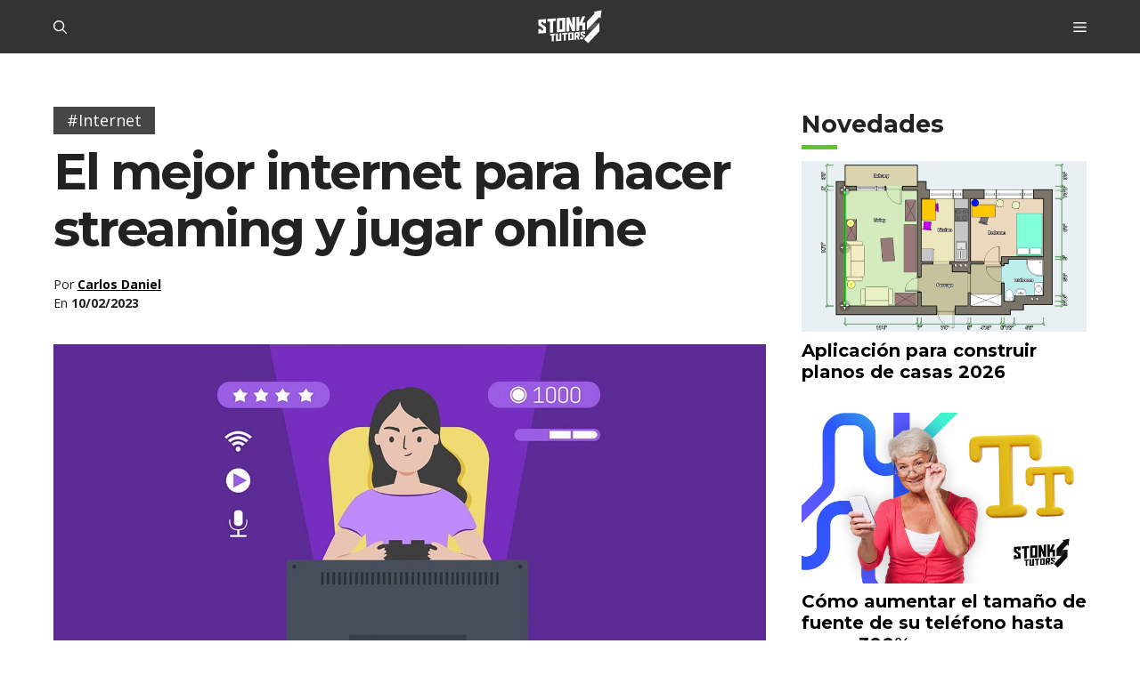

--- FILE ---
content_type: application/javascript
request_url: https://storage.googleapis.com/stonksjs/stonkstutors.js?version=1.0.10
body_size: 62394
content:
var map={stonkstutors_responsive_after_content:{"120231543008720297":20,"120231543011350297":18,"120231543105180297":22,"120231543115420297":11,"120231543116190297":8,"120231876418580297":22,"120232071441100297":24,"120232071442940297":26,"120235088616040049":17,"120235088620610049":26,"120236291417650297":3,"120236291431090297":2,"120236291434750297":3,"120236773795690049":20,"120236773796690049":18,"120237342583940049":20,"120237342593420049":3,"120237342596560049":3,"120237342670620049":14,"120237458175500049":10,"120237602789470049":2,"120237602828370049":4,"120237754378290049":1,"120237890527700049":2,"120238011976890049":4,"120238033980380049":4,"120238151324040049":2,"120238151325520049":1,"120238280903880049":2,"120238280909660049":5,"120238289141320049":5,"120238289555080049":9,"120238292937210049":1,"120238294636300049":17,"120238294638250049":2,"120238315635390049":28,"120238315639640049":5,"120238315641090049":5,"120238316713840049":2,"120238316715140049":2,"120238317929190049":2,"120238324002020049":4,"120238324002530049":4,"120238327106200049":1,"120238347788660049":2,"120238358757740049":3,"120238365703530049":5,"120238381754260049":4,"120238381755440049":4,"120238383235600049":3,"120238384736700049":2,"120238394986570049":2,"120238395057980049":3,"120238395059570049":3,"120238494749470049":1,1844821292931169:3,1844821292931185:1,1844821297669122:3,1844821298548946:3,1845273629867041:2,1845273629867057:2,1845273629870097:2,1845273629870113:1,1845273692938273:2,1845616979723314:5,1845616986816625:2,1845617112206353:1,1845617112206369:1,1846614651596897:3,1846614652659874:2,1846614661429250:3,1846887170839570:7,1847423596944449:3,1847423608583345:2,1847529452137922:2,1847529452137954:2,1847983376501761:3,1847983376501793:3,1847983464629313:3,1847983464630273:2,1848436448260226:2,1848436455054530:3,1848436474170465:2,1848703200195586:8,1848704102460417:4,1848704104732722:2,1848704108131330:3,1848781002824818:3,1848781002825842:2,1848781050100930:2,1848781050100978:2,1848781067643986:4,1848781067645058:4,1849065653085425:10,1849420981009634:5,1849421003783425:7,1849421009112065:8,1849421009115137:3,1849421009799185:2,1849421090409473:6,1849421090410545:5,1849421092734177:2,1849421099093025:5,1849421105173730:2,1849788770186242:4,1850080058302898:4,1850080058303890:5,1850080113564785:3,1851087556514946:19,1851088792014849:20,1851673436965121:14,1851673436965153:14,1851774336200769:4,1851774338816609:2,1851774342686833:2,1851774342692017:2,1851774342692881:2,1851774547625089:5,1851774548380993:3,1851774548381761:3,1851774550057121:2,1851774550058081:2,1851774551068881:2,1851774551068913:2,1851774553868513:3,1851774553869313:3,1851774553903153:1,1851774553904177:1,1851774623684642:4,1851774625687586:5,1851774625688658:2,1851774627396962:4,1851961018323362:3,1851961018323378:3,1851961018324162:3,1851961019106417:1,1851961019106433:2,1851961019108481:2,1851961019109601:1,1851961021228225:2,1851961021228257:2,1852232905204098:2,1852232905212962:1,1852232907991058:3,1852232907993106:2,1852232909523970:3,1852232912208114:3,1852232913366082:2,1853699768071217:14,1853704108877874:22,1853704108878914:20,1853704108879906:17,1853782759834737:3,1853782773369969:2,1853782773370881:2,1853782782927937:2,1853782782927953:1,1853782789803073:3,1853845275765985:2,1853845291614225:7,1853845291615377:9,1853845301024114:2,1853845304031442:2,1853845304031474:2,1853845353519281:3,1853845362751777:2,1853845362751793:3,1853845362752849:2,1853845366247682:2,1853845366247714:2,1853845374331953:17,1853845379286193:1,1853845379287137:2,1853845380009025:3,1853845380009073:4,1854152699418993:4,1854152704133201:1,1854152704134145:2,1854152769820898:6,1854152861383730:4,1854152865492098:1,1854152865492146:2,1854152870382689:2,1854152870383633:2,1854152872118338:2,1854152872846385:2,1854152873007153:2,1854152877628529:3,1854152877852849:2,1854152924826690:2,1854152925491282:2,1854153089864705:2,1854153183770674:5,1854153187171393:1,1854153193405441:3,1854153193966626:5,1854385649061985:4,1854385926843554:3,1854385972145234:2,1854385975353490:2,1854385977845858:2,1854386059351217:4,1854386070669313:4,1854386100544514:2,1854386110013473:4,1854386126137393:2,1854386126535746:2,1854386129584402:2,1854386138249345:2,1854386138250449:2,1854386156026930:4,1854386156026993:2,1854386156054753:2,1854386326460593:2,1854386326461745:4,1854386338223458:2,1854386342187058:2,1854386342188146:2,1854386343683073:3,1854386344041890:3,1854386350954802:2,1854386396591281:3,1854501546008833:1,1854501680232498:2,1854501689503905:3,21919492480:4,687269280431:2,687269284010:1,687269284015:2,687270573288:1,687270573298:1,687279919346:1,687281072325:1,687283897973:4,687283897976:4,687283898004:2,687283899583:5,687288754211:3,687288997603:3,687289823273:3,687292272424:1,687292272425:1,687292272427:1,687292272428:3,687292604381:2,687292960132:8,687292960133:2,687292960134:1,687292960139:4,687292960141:2,687293147664:2,687293147666:1,687293147667:3,687293421744:2,687293421745:2,687293622678:3,687293622682:3,687293697326:2,687293883216:1,687294748434:1,687294956765:1,687294956767:2,687294956768:1,687294984778:1,687294984779:3,687294984780:2,687294984781:2,687295121232:5,687295121233:3,687295121234:3,687295283339:1,687295283340:2,687295283341:2,687295283342:2,687295556719:5,687295613217:2,687295613282:2,687295613285:1,687295613871:1,687295614492:2,687295706842:2,687295706845:2,687295706848:1,687295706851:2,687295706983:3,687295706984:3,687295706986:2,687295706987:2,687295706989:2,687295706990:2,687295707235:3,687295707238:2,687295707633:1,687295754846:1,687295754849:2,687296223454:2,687296223629:2,687296392457:3,687296392459:2,687296392461:2,687296392462:1,687296392466:4,687296392469:2,687296392471:1,687296521977:2,687296521978:2,687296521979:1,687296521980:3,687296999853:3,687296999855:2,687296999856:3,687297122812:2,687297122813:2,687297122814:1,687297122825:2,687297160414:2,687297160415:1,687297160416:2,687297160417:1,687297160434:1,687297160436:2,687297160437:2,687297166476:2,687297292643:2,687297292644:1,687297292645:1,687297292646:1,687297833247:2,687297833248:3,687297833249:2,687297833250:1,687297834350:1,687297834351:1,687297834352:2,687297834353:2,687298062821:2,687298092236:4,687298092237:4,687298092238:3,687298092240:2,687298258128:2,687298258130:1,687298311875:1,687298311876:2,687298311877:2,687298311878:2,687298311879:1,687298311985:2,687298311987:1,687298311993:4,687298311994:2,687298311995:1,687298312046:2,687298312047:2,687298312055:2,687298795806:1,687298795807:2,687298795808:2,687298795809:2,687298973509:2,687299237219:1,687299294347:2,687299294348:1,687299294349:1,687299294350:1,687299412731:3,687299534375:2,687299534376:2,687299534378:2,687299534379:2,687299571883:1,687299571884:2,687299571885:2,687299571886:1,687299690882:3,687299690884:2,687299690885:2,687299763783:2,687299763786:1,687299764646:2,687299764943:2,687299764944:2,687299764945:2,687299764946:2,687299903277:2,687299903278:3,687299903279:1,687300106059:2,687300106060:3,687300106061:1,687300106062:1,687300394722:1,687300394725:2,687300394726:1,687300394727:2,687300394728:1,687300394729:2,687300400081:3,687300400082:2,687300454934:1,687300803517:1,687300803518:2,687300803519:2,687300803521:2,687300899517:2,687300899519:1,687300899520:1,687300950848:3,687301015025:2,687301015026:2,767001318856:24,770885959678:26,773230566126:28,782347161049:18,783787668120:26,783913235186:26,785119579416:26,786627249988:30,786627262057:30,786753360138:28,786784817965:24,787705473822:24,787705510266:22,787828411436:26,788030071842:28,788064942172:32,788064956623:30,788798906626:30,789437317088:32,791801949541:24,792164217789:22,792283327835:22,792835261577:22,792878601347:22},stonkstutors_responsive_anchor:{"120231543008720297":160,"120231543011350297":55,"120231543105180297":75,"120231543115420297":24,"120231543116190297":26,"120231876418580297":100,"120232071441100297":60,"120232071442940297":55,"120235088616040049":46,"120235088620610049":100,"120236291417650297":14,"120236291431090297":6,"120236291434750297":9,"120236773795690049":130,"120236773796690049":65,"120237342583940049":120,"120237342593420049":16,"120237342596560049":13,"120237342670620049":65,"120237458175500049":60,"120237602787080049":4,"120237602789470049":3,"120237712004650049":2,"120237754378290049":5,"120237890527700049":5,"120238011976890049":6,"120238033980380049":4,"120238151324040049":3,"120238151325520049":4,"120238280903880049":3,"120238280909660049":2,"120238289141320049":13,"120238289555080049":4,"120238292937210049":3,"120238294636300049":17,"120238294638250049":3,"120238315635390049":36,"120238315639640049":3,"120238315641090049":2,"120238316713840049":9,"120238316715140049":9,"120238317929190049":2,"120238324002020049":8,"120238324002530049":13,"120238327106200049":2,"120238347788660049":2,"120238358757740049":2,"120238365703530049":3,"120238381754260049":4,"120238381755440049":3,"120238383235600049":2,"120238384736700049":2,"120238394986570049":8,"120238395057980049":2,"120238395059570049":3,"120238494749470049":1,1844821292931169:8,1844821292931185:6,1844821297669122:11,1844821298548946:11,1845273629867041:8,1845273629867057:9,1845273629870097:2,1845273629870113:4,1845273692938273:9,1845616979723314:13,1845616986816625:11,1845617112206353:2,1845617112206369:2,1846614651596897:7,1846614652659874:6,1846614661429250:9,1846887170839570:40,1847423596944449:10,1847423608583345:5,1847529452137922:11,1847529452137954:11,1847983376501761:13,1847983376501793:7,1847983464629313:6,1847983464630273:7,1848436448260226:3,1848436455054530:9,1848436474170465:5,1848703200195586:20,1848704102460417:8,1848704104732722:3,1848704108131330:6,1848781002824818:9,1848781002825842:9,1848781050100930:8,1848781050100978:8,1848781067643986:10,1848781067645058:15,1849065653085425:14,1849420981009634:9,1849421003783425:22,1849421009112065:9,1849421009115137:6,1849421009799185:7,1849421090409473:11,1849421090410545:7,1849421092734177:6,1849421099093025:12,1849421105173730:5,1849788770186242:8,1850080058302898:9,1850080058303890:7,1850080113564785:6,1851087556514946:36,1851088792014849:60,1851673436965121:120,1851673436965153:60,1851774336200769:14,1851774338816609:5,1851774342686833:8,1851774342692017:5,1851774342692881:4,1851774547625089:7,1851774548380993:10,1851774548381761:11,1851774550057121:5,1851774550058081:4,1851774551068881:6,1851774551068913:3,1851774553868513:7,1851774553869313:8,1851774553903153:4,1851774553904177:5,1851774623684626:4,1851774623684642:3,1851774625687586:6,1851774625688658:5,1851774627396962:9,1851961018323362:10,1851961018323378:11,1851961018324162:9,1851961019106417:8,1851961019106433:8,1851961019108481:8,1851961019109601:6,1851961021228225:7,1851961021228257:10,1852232905204098:7,1852232905212962:6,1852232907991058:8,1852232907993106:7,1852232909523970:10,1852232912208114:9,1852232913366082:4,1853699768071217:75,1853704108877874:95,1853704108878914:70,1853704108879906:60,1853782759834737:4,1853782773369969:2,1853782773370881:2,1853782782927937:3,1853782782927953:2,1853782789803073:3,1853845275765985:4,1853845291614225:2,1853845291615377:2,1853845301024114:2,1853845304031442:2,1853845304031474:2,1853845353519281:2,1853845362751777:3,1853845362751793:3,1853845362752849:3,1853845366247682:2,1853845366247714:3,1853845374331953:4,1853845379286193:2,1853845379287137:2,1853845380009025:4,1853845380009073:4,1854152699418993:3,1854152704133201:2,1854152704134145:2,1854152769820898:3,1854152861383730:3,1854152865492098:2,1854152865492146:1,1854152870382689:2,1854152870383633:2,1854152872118338:2,1854152872846385:2,1854152873007153:2,1854152877628529:2,1854152877852849:3,1854152924826690:1,1854152925491282:1,1854153089864705:1,1854153183770674:2,1854153187171393:2,1854153193405441:2,1854153193966626:3,1854385649061985:6,1854385926843554:3,1854385972145234:2,1854385975353490:2,1854385977845858:2,1854386059351217:10,1854386070669313:9,1854386100544514:2,1854386110013473:9,1854386126137393:4,1854386126535746:3,1854386129584402:5,1854386138249345:4,1854386138250449:3,1854386156026930:4,1854386156026993:2,1854386156054753:2,1854386326460593:2,1854386326461745:2,1854386338223458:2,1854386342187058:2,1854386342188146:2,1854386343683073:3,1854386344041890:2,1854386350954802:2,1854386396591281:3,1854501546008833:2,1854501680232498:2,1854501689503905:3,21919492480:9,687269280431:2,687269284010:3,687269284015:5,687270573288:1,687270573298:5,687279919346:3,687281072325:2,687283897973:30,687283897976:13,687283898004:14,687283899583:42,687288754211:13,687288997603:13,687289823273:10,687292272424:6,687292272425:2,687292272427:6,687292272428:17,687292604381:13,687292960132:8,687292960133:4,687292960134:3,687292960139:3,687292960141:2,687293147664:3,687293147666:3,687293147667:5,687293421744:3,687293421745:4,687293622678:6,687293622682:4,687293697326:4,687293883216:11,687294748434:6,687294956765:6,687294956767:10,687294956768:9,687294984778:7,687294984779:14,687294984780:8,687294984781:9,687295121232:2,687295121233:3,687295121234:3,687295283339:3,687295283340:4,687295283341:4,687295283342:3,687295556719:9,687295613217:5,687295613282:4,687295613285:2,687295613871:5,687295614492:3,687295706842:5,687295706845:4,687295706848:3,687295706851:3,687295706983:38,687295706984:38,687295706986:19,687295706987:14,687295706989:20,687295706990:17,687295707235:10,687295707238:5,687295707633:4,687295754846:4,687295754849:15,687296223454:9,687296223629:7,687296392457:28,687296392459:9,687296392461:20,687296392462:15,687296392466:26,687296392469:16,687296392471:8,687296521977:6,687296521978:8,687296521979:5,687296521980:12,687296999853:8,687296999855:3,687296999856:3,687297122812:8,687297122813:3,687297122814:1,687297122825:2,687297160414:12,687297160415:8,687297160416:7,687297160417:2,687297160434:8,687297160436:13,687297160437:8,687297166476:5,687297292643:7,687297292644:4,687297292645:4,687297292646:4,687297833247:5,687297833248:10,687297833249:5,687297833250:5,687297834350:5,687297834351:4,687297834352:8,687297834353:5,687298062821:9,687298092236:7,687298092237:7,687298092238:4,687298092240:5,687298258128:12,687298258130:5,687298311875:1,687298311876:4,687298311877:4,687298311878:7,687298311879:2,687298311985:12,687298311987:4,687298311993:12,687298311994:6,687298311995:3,687298312046:5,687298312047:7,687298312055:8,687298795806:4,687298795807:7,687298795808:3,687298795809:6,687298973509:7,687299237219:2,687299294347:11,687299294348:4,687299294349:5,687299294350:5,687299412731:7,687299534375:2,687299534376:5,687299534378:13,687299534379:4,687299571883:2,687299571884:6,687299571885:4,687299571886:3,687299690882:3,687299690884:2,687299690885:4,687299763783:2,687299763786:1,687299764646:1,687299764943:1,687299764944:1,687299764945:1,687299764946:1,687299903277:3,687299903278:3,687299903279:2,687300106059:2,687300106060:2,687300106061:1,687300106062:1,687300394722:1,687300394725:1,687300394726:2,687300394727:2,687300394728:1,687300394729:1,687300400081:1,687300400082:2,687300454934:1,687300803517:1,687300803518:1,687300803519:2,687300803521:1,687300899517:1,687300899519:1,687300899520:1,687300950848:1,687301015025:1,687301015026:1,767001318856:110,770885959678:60,773230566126:70,782347161049:100,783787668120:46,783913235186:110,785119579416:60,786627249988:65,786627262057:95,786753360138:55,786784817965:100,787705473822:48,787705510266:22,787828411436:55,788030071842:60,788064942172:90,788064956623:60,788798906626:65,789437317088:48,791801949541:40,792164217789:16,792283327835:15,792835261577:24,792878601347:16},stonkstutors_responsive_anchor_rebid:{"120231543008720297":32,"120231543011350297":20,"120231543105180297":26,"120231543115420297":9,"120231543116190297":9,"120231876418580297":36,"120232071441100297":24,"120232071442940297":24,"120235088620610049":40,"120236291417650297":5,"120236291431090297":2,"120236291434750297":3,"120236773795690049":50,"120236773796690049":28,"120237342583940049":46,"120237342593420049":6,"120237342596560049":4,"120237458175500049":19,"120237602787080049":2,"120237602789470049":2,"120237754378290049":2,"120237890527700049":2,"120238011976890049":1,"120238033980380049":1,"120238151325520049":2,"120238280903880049":2,"120238280909660049":1,"120238289141320049":5,"120238289555080049":2,"120238292937210049":1,"120238294636300049":12,"120238294638250049":1,"120238315635390049":18,"120238315639640049":1,"120238315641090049":1,"120238316713840049":3,"120238316715140049":4,"120238317929190049":1,"120238324002020049":4,"120238324002530049":6,"120238327106200049":1,"120238347788660049":1,"120238358757740049":1,"120238365703530049":1,"120238381754260049":2,"120238381755440049":1,"120238383235600049":1,"120238384736700049":1,"120238394986570049":3,"120238395057980049":1,"120238395059570049":2,"120238494749470049":1,1844821292931169:2,1844821292931185:2,1844821297669122:3,1844821298548946:3,1845273629867041:2,1845273629867057:2,1845273629870097:1,1845273629870113:1,1845273692938273:2,1845616979723314:3,1845616986816625:1,1845617112206353:1,1845617112206369:1,1846614651596897:2,1846614652659874:2,1846614661429250:2,1846887170839570:7,1847423596944449:3,1847423608583345:2,1847529452137922:2,1847529452137954:2,1847983376501761:3,1847983376501793:2,1847983464629313:1,1847983464630273:2,1848436448260226:1,1848436455054530:2,1848436474170465:1,1848703200195586:5,1848704102460417:2,1848704104732722:1,1848704108131330:2,1848781002824818:2,1848781002825842:3,1848781050100930:2,1848781050100978:2,1848781067643986:2,1848781067645058:3,1849065653085425:2,1849420981009634:3,1849421003783425:7,1849421009112065:3,1849421009115137:2,1849421009799185:2,1849421090409473:3,1849421090410545:2,1849421092734177:2,1849421099093025:3,1849421105173730:2,1849788770186242:2,1850080058302898:2,1850080058303890:2,1850080113564785:2,1851087556514946:9,1851088792014849:28,1851673436965121:24,1851673436965153:9,1851774336200769:3,1851774338816609:1,1851774342686833:2,1851774342692017:1,1851774342692881:1,1851774547625089:2,1851774548380993:2,1851774548381761:3,1851774550057121:1,1851774550058081:2,1851774551068881:2,1851774551068913:1,1851774553868513:2,1851774553869313:2,1851774553903153:1,1851774553904177:1,1851774623684626:1,1851774623684642:1,1851774625687586:2,1851774625688658:2,1851774627396962:3,1851961018323362:2,1851961018323378:3,1851961018324162:2,1851961019106417:1,1851961019106433:1,1851961019108481:1,1851961019109601:1,1851961021228225:2,1851961021228257:2,1852232905204098:2,1852232905212962:1,1852232907991058:2,1852232907993106:2,1852232909523970:2,1852232912208114:2,1852232913366082:2,1853699768071217:8,1853704108877874:17,1853704108878914:16,1853704108879906:11,1853782759834737:2,1853782773369969:1,1853782773370881:1,1853782782927937:1,1853782782927953:1,1853782789803073:1,1853845275765985:2,1853845291614225:1,1853845301024114:1,1853845304031474:1,1853845353519281:1,1853845362751777:1,1853845362751793:1,1853845362752849:1,1853845366247682:1,1853845366247714:1,1853845374331953:1,1853845379286193:1,1853845379287137:1,1853845380009025:2,1853845380009073:2,1854152699418993:1,1854152704133201:1,1854152704134145:1,1854152769820898:1,1854152861383730:2,1854152865492098:1,1854152870382689:1,1854152870383633:1,1854152872118338:2,1854152873007153:1,1854152877628529:1,1854152924826690:1,1854152925491282:1,1854153089864705:1,1854153183770674:1,1854153187171393:1,1854153193405441:1,1854153193966626:2,1854385649061985:4,1854385926843554:2,1854385972145234:1,1854385975353490:1,1854385977845858:1,1854386059351217:3,1854386070669313:3,1854386100544514:1,1854386110013473:3,1854386126137393:1,1854386126535746:1,1854386129584402:1,1854386138249345:1,1854386138250449:1,1854386156026930:2,1854386156026993:1,1854386156054753:1,1854386326460593:1,1854386326461745:1,1854386338223458:1,1854386342188146:1,1854386343683073:3,1854386344041890:1,1854386350954802:1,1854386396591281:1,1854501546008833:1,1854501680232498:1,1854501689503905:1,21919492480:2,687269280431:2,687269284010:1,687269284015:1,687270573288:.05,687270573298:1,687279919346:1,687281072325:1,687283897973:6,687283897976:4,687283899583:5,687288754211:3,687288997603:2,687289823273:2,687292272424:1,687292272425:1,687292272427:1,687292272428:3,687292604381:3,687292960132:2,687292960133:2,687292960134:1,687292960139:1,687292960141:1,687293147664:1,687293147666:1,687293147667:1,687293421744:1,687293421745:1,687293622678:2,687293622682:2,687293697326:2,687293883216:2,687294748434:1,687294956765:1,687294956767:1,687294956768:2,687294984778:1,687294984779:3,687294984780:2,687294984781:2,687295121232:1,687295121233:1,687295121234:2,687295283339:1,687295283340:1,687295283341:1,687295283342:1,687295556719:1,687295613217:1,687295613282:1,687295613285:1,687295613871:2,687295614492:1,687295706842:1,687295706845:1,687295706848:1,687295706851:1,687295706983:5,687295706984:4,687295706986:3,687295706987:3,687295706989:2,687295706990:2,687295707235:2,687295707238:1,687295707633:1,687295754846:1,687295754849:2,687296223454:2,687296223629:2,687296392457:4,687296392459:2,687296392461:3,687296392462:2,687296392466:4,687296392469:3,687296392471:2,687296521977:2,687296521978:2,687296521979:1,687296521980:3,687296999853:2,687296999855:1,687296999856:1,687297122812:2,687297122813:1,687297122814:1,687297160414:3,687297160415:2,687297160416:1,687297160417:1,687297160434:1,687297160436:3,687297160437:1,687297166476:1,687297292643:2,687297292644:1,687297292645:1,687297292646:1,687297833247:1,687297833248:3,687297833249:1,687297833250:1,687297834350:1,687297834351:1,687297834352:2,687297834353:1,687298062821:2,687298092236:2,687298092237:1,687298092238:1,687298092240:1,687298258128:2,687298258130:1,687298311875:1,687298311876:1,687298311877:1,687298311878:2,687298311879:1,687298311985:2,687298311987:1,687298311993:2,687298311994:1,687298311995:1,687298312046:1,687298312047:2,687298312055:2,687298795806:1,687298795807:2,687298795808:1,687298795809:1,687298973509:2,687299237218:1,687299237219:1,687299294347:2,687299294348:1,687299294349:1,687299294350:1,687299412731:2,687299534375:2,687299534376:2,687299534378:1,687299534379:1,687299571883:1,687299571884:2,687299571885:1,687299571886:1,687299690882:1,687299690884:1,687299690885:2,687299763783:1,687299763786:1,687299764646:1,687299764943:1,687299764944:1,687299764945:1,687299764946:1,687299903277:1,687299903278:1,687299903279:1,687300106059:1,687300106060:1,687300106061:1,687300106062:1,687300394722:1,687300394725:1,687300394726:1,687300394727:1,687300394728:1,687300394729:1,687300400081:1,687300400082:1,687300454934:1,687300803517:1,687300803518:1,687300803519:1,687300803521:1,687300899517:2,687300899520:1,687300950848:1,687301015025:1,687301015026:1,767001318856:28,770885959678:28,773230566126:32,782347161049:26,783787668120:22,783913235186:28,785119579416:28,786627249988:28,786627262057:32,786753360138:22,786784817965:26,787705473822:24,787705510266:10,787828411436:26,788030071842:24,788064942172:28,788064956623:24,788798906626:32,789437317088:22,791801949541:22,792164217789:20,792283327835:12,792835261577:20},stonkstutors_responsive_before_content:{"120231543008720297":825,"120231543011350297":300,"120231543105180297":425,"120231543115420297":190,"120231543116190297":210,"120231876418580297":425,"120232071441100297":350,"120232071442940297":250,"120235088616040049":210,"120235088620610049":650,"120236291417650297":60,"120236291431090297":30,"120236291434750297":46,"120236773795690049":725,"120236773796690049":230,"120237342583940049":700,"120237342593420049":65,"120237342596560049":50,"120237342670620049":140,"120237458175500049":240,"120237602787080049":10,"120237602789470049":9,"120237754378290049":11,"120237890527700049":11,"120238011976890049":22,"120238033980380049":10,"120238151324040049":9,"120238151325520049":10,"120238280903880049":8,"120238280909660049":11,"120238289141320049":50,"120238289555080049":7,"120238292937210049":3,"120238294636300049":110,"120238294638250049":15,"120238315635390049":180,"120238315639640049":13,"120238315641090049":8,"120238316713840049":32,"120238316715140049":32,"120238317929190049":9,"120238324002020049":36,"120238324002530049":55,"120238327106200049":8,"120238347788660049":6,"120238358757740049":14,"120238365703530049":14,"120238381754260049":12,"120238381755440049":15,"120238383235600049":5,"120238384736700049":7,"120238394986570049":32,"120238395057980049":7,"120238395059570049":10,"120238494749470049":4,1844821292931169:60,1844821292931185:50,1844821297669122:60,1844821298548946:90,1845273629867041:85,1845273629867057:70,1845273629870097:19,1845273629870113:85,1845273692938273:55,1845616979723314:120,1845616986816625:60,1845617112206353:6,1845617112206369:5,1846614651596897:90,1846614652659874:50,1846614661429250:75,1846887170839570:350,1847423596944449:85,1847423608583345:55,1847529452137922:60,1847529452137954:60,1847983376501761:65,1847983376501793:38,1847983463597057:28,1847983464629313:44,1847983464630273:65,1848436448260226:8,1848436455054530:65,1848436474170465:42,1848703200195586:110,1848704102460417:55,1848704104732722:34,1848704108131330:55,1848781002824818:55,1848781002825842:60,1848781050100930:60,1848781050100978:46,1848781067643986:55,1848781067645058:80,1849065653085425:110,1849420981009634:70,1849421003783425:190,1849421009112065:55,1849421009115137:50,1849421009799185:46,1849421090409473:75,1849421090410545:38,1849421092734177:34,1849421099093025:110,1849421105173730:30,1849788770186242:48,1850080058302898:50,1850080058303874:34,1850080058303890:40,1850080113564785:46,1851087556514946:500,1851088792014849:400,1851673436965121:825,1851673436965153:425,1851774336200769:60,1851774338816609:28,1851774342686833:60,1851774342692017:40,1851774342692881:22,1851774547625089:65,1851774548380993:48,1851774548381761:60,1851774550057121:38,1851774550058081:36,1851774551068881:34,1851774551068913:18,1851774553868513:46,1851774553869313:55,1851774553903153:22,1851774553904177:26,1851774623684626:36,1851774623684642:22,1851774625687586:65,1851774625688658:55,1851774627396962:60,1851961018323362:55,1851961018323378:60,1851961018324162:50,1851961019106417:42,1851961019106433:44,1851961019108481:44,1851961019109601:24,1851961021228225:65,1851961021228257:75,1852232905204098:42,1852232905212962:50,1852232907991058:65,1852232907993106:44,1852232909523970:120,1852232912208114:65,1852232913366082:28,1853699768071217:675,1853699768072193:375,1853704108877874:725,1853704108878914:525,1853704108879906:500,1853782759834737:26,1853782773369969:18,1853782773370881:16,1853782782927937:22,1853782782927953:15,1853782789803073:32,1853845275765985:22,1853845291614225:28,1853845291615377:28,1853845301024114:19,1853845304031442:11,1853845304031474:13,1853845353519281:18,1853845362751777:18,1853845362751793:17,1853845362752849:15,1853845366247682:18,1853845366247714:22,1853845374331953:50,1853845379286193:10,1853845379287137:11,1853845380009025:34,1853845380009073:28,1854152699418993:18,1854152704133201:11,1854152704134145:15,1854152769820898:12,1854152861383730:20,1854152865492098:8,1854152865492146:10,1854152870382689:20,1854152870383633:19,1854152872118338:19,1854152872846385:12,1854152873007153:16,1854152877628529:24,1854152877852849:20,1854152924826690:6,1854152925491282:9,1854153089864705:5,1854153183770674:17,1854153187171393:12,1854153193405441:15,1854153193966626:22,1854385649061985:18,1854385926843554:24,1854385972145234:10,1854385975353490:19,1854385977845858:16,1854386059351217:50,1854386070669313:46,1854386100544514:13,1854386110013473:50,1854386126137393:28,1854386126535746:17,1854386129584402:30,1854386138249345:18,1854386138250449:18,1854386156026930:24,1854386156026993:24,1854386156054753:17,1854386326460593:12,1854386326461745:13,1854386338223458:11,1854386342187058:16,1854386342188146:15,1854386343683073:22,1854386344041890:20,1854386350954802:11,1854386396591281:20,1854501546008833:15,1854501680232498:22,1854501689503905:20,21919492480:50,687269280431:6,687269284010:14,687269284015:22,687270573288:13,687270573298:42,687279919346:12,687281072325:8,687283897973:120,687283897976:60,687283899583:130,687288754211:55,687288997603:60,687289823273:60,687292272424:26,687292272425:13,687292272427:28,687292272428:75,687292604381:55,687292960132:19,687292960133:22,687292960134:14,687292960139:13,687292960141:5,687293147664:17,687293147666:22,687293147667:30,687293421742:14,687293421744:11,687293421745:16,687293622678:12,687293622682:15,687293697326:48,687293883216:48,687294748434:38,687294956765:32,687294956767:70,687294956768:48,687294984778:30,687294984779:60,687294984780:46,687294984781:60,687295121232:9,687295121233:14,687295121234:20,687295283339:14,687295283340:24,687295283341:15,687295283342:12,687295556719:28,687295613217:20,687295613282:17,687295613285:12,687295613871:24,687295614492:12,687295706842:19,687295706845:20,687295706848:13,687295706851:12,687295706983:160,687295706984:160,687295706986:110,687295706987:75,687295706989:120,687295706990:85,687295707235:46,687295707238:15,687295707633:19,687295754846:18,687295754849:75,687296223454:60,687296223629:32,687296392457:150,687296392459:36,687296392461:120,687296392462:85,687296392466:110,687296392469:75,687296392471:32,687296521977:38,687296521978:44,687296521979:22,687296521980:50,687296999853:46,687296999855:32,687296999856:36,687297122812:32,687297122813:14,687297122814:4,687297122825:9,687297160414:55,687297160415:44,687297160416:55,687297160417:9,687297160434:32,687297160436:55,687297160437:46,687297166476:24,687297292643:42,687297292644:16,687297292645:22,687297292646:26,687297833247:32,687297833248:50,687297833249:26,687297833250:17,687297834350:22,687297834351:20,687297834352:40,687297834353:34,687298062821:44,687298092236:48,687298092237:42,687298092238:32,687298092240:17,687298258128:55,687298258130:22,687298311876:28,687298311877:18,687298311878:32,687298311879:13,687298311985:55,687298311987:20,687298311993:50,687298311994:26,687298311995:17,687298312046:24,687298312047:32,687298312055:38,687298795806:16,687298795807:50,687298795808:19,687298795809:36,687298973509:48,687299237219:9,687299294347:55,687299294348:18,687299294349:26,687299294350:30,687299412731:26,687299534375:8,687299534376:40,687299534378:28,687299534379:26,687299571883:15,687299571884:28,687299571885:22,687299571886:11,687299690882:14,687299690884:13,687299690885:20,687299763783:6,687299763786:6,687299764646:6,687299764943:5,687299764944:6,687299764945:5,687299764946:4,687299903277:7,687299903278:9,687299903279:5,687300106059:8,687300106060:7,687300106061:4,687300106062:5,687300394722:3,687300394725:4,687300394726:6,687300394727:7,687300394728:3,687300394729:5,687300400081:5,687300400082:8,687300454934:5,687300803517:5,687300803518:5,687300803519:9,687300803521:6,687300899517:4,687300899519:3,687300899520:4,687300950848:5,687301015025:3,687301015026:4,767001318856:875,770885959678:400,773230566126:550,782347161049:825,783787668120:375,783913235186:850,785119579416:650,786627249988:250,786627262057:450,786753360138:300,786784817965:750,787705473822:250,787705510266:140,787828411436:425,788030071842:325,788064942172:575,788064956623:375,788798906626:300,789437317088:350,791801949541:240,792164217789:150,792283327835:110,792835261577:150,792878601347:130},stonkstutors_responsive_before_content_2:{21919492480:1},stonkstutors_responsive_before_content_rebid:{"120231543008720297":180,"120231543011350297":120,"120231543105180297":120,"120231543115420297":55,"120231543116190297":60,"120231876418580297":150,"120232071441100297":100,"120232071442940297":80,"120235088616040049":40,"120235088620610049":240,"120236291417650297":19,"120236291431090297":11,"120236291434750297":15,"120236773795690049":230,"120236773796690049":140,"120237342583940049":250,"120237342593420049":24,"120237342596560049":16,"120237458175500049":40,"120237602787080049":3,"120237602789470049":4,"120237754378290049":4,"120237890527700049":3,"120238011976890049":5,"120238033980380049":3,"120238151325520049":3,"120238280903880049":4,"120238280909660049":4,"120238289141320049":19,"120238289555080049":3,"120238292937210049":3,"120238294636300049":48,"120238294638250049":5,"120238315635390049":70,"120238315639640049":5,"120238315641090049":4,"120238316713840049":14,"120238316715140049":14,"120238317929190049":3,"120238324002530049":24,"120238327106200049":3,"120238347788660049":3,"120238358757740049":6,"120238365703530049":5,"120238381754260049":5,"120238381755440049":6,"120238383235600049":3,"120238384736700049":4,"120238394986570049":12,"120238395057980049":3,"120238395059570049":4,"120238494749470049":3,1844821292931169:17,1844821292931185:13,1844821297669122:17,1844821298548946:28,1845273629867041:22,1845273629867057:18,1845273629870097:6,1845273629870113:14,1845273692938273:14,1845616979723314:32,1845616986816625:10,1845617112206353:2,1845617112206369:2,1845617112207425:3,1846614651596897:18,1846614652659874:11,1846614661429250:16,1846887170839570:65,1847423596944449:26,1847423608583345:13,1847529452137922:10,1847529452137954:13,1847983376501761:20,1847983376501793:13,1847983464629313:10,1847983464630273:13,1848436448260226:5,1848436455054530:13,1848436474170465:10,1848703200195586:17,1848704102460417:19,1848704104732722:8,1848704108131330:17,1848781002824818:17,1848781002825842:19,1848781050100930:9,1848781050100978:8,1848781067643986:12,1848781067645058:16,1849065653085425:16,1849420981009634:16,1849421003783425:50,1849421009112065:11,1849421009115137:11,1849421009799185:11,1849421090409473:20,1849421090410545:7,1849421092734177:8,1849421099093025:24,1849421105173730:12,1849788770186242:8,1850080058302898:10,1850080058303874:8,1850080058303890:9,1850080113564785:13,1851087556514946:80,1851088792014849:120,1851673436965121:325,1851673436965153:100,1851774336200769:22,1851774338816609:6,1851774342686833:15,1851774342692017:9,1851774342692881:6,1851774547625089:14,1851774548380993:13,1851774548381761:22,1851774550057121:9,1851774550058081:7,1851774551068881:10,1851774551068913:9,1851774553868513:11,1851774553869313:12,1851774553903153:5,1851774553904177:6,1851774623684626:8,1851774623684642:8,1851774625687586:14,1851774625688658:14,1851774627396962:17,1851961018323362:12,1851961018323378:13,1851961018324162:10,1851961019106417:7,1851961019106433:7,1851961019108481:8,1851961019109601:5,1851961021228225:13,1851961021228257:15,1852232905204098:10,1852232905212962:9,1852232907991058:15,1852232907993106:11,1852232909523970:22,1852232912208114:14,1852232913366082:8,1853699768071217:80,1853704108877874:130,1853704108878914:70,1853704108879906:90,1853782759834737:6,1853782773369969:6,1853782773370881:4,1853782782927937:5,1853782782927953:4,1853782789803073:6,1853845275765985:7,1853845291614225:8,1853845301024114:6,1853845304031442:3,1853845304031474:4,1853845353519281:4,1853845362751777:6,1853845362751793:5,1853845362752849:4,1853845366247682:7,1853845366247714:8,1853845374331953:11,1853845379286193:3,1853845379287137:3,1853845380009025:9,1853845380009073:8,1854152699418993:5,1854152704133201:5,1854152704134145:5,1854152769820898:4,1854152861383730:4,1854152870382689:8,1854152870383633:9,1854152872118338:8,1854152873007153:4,1854152877628529:4,1854152877852849:5,1854152924826690:3,1854152925491282:4,1854153089864705:3,1854153183770674:6,1854153187171393:3,1854153193405441:6,1854153193966626:6,1854385649061985:6,1854385926843554:7,1854385972145234:3,1854385975353490:7,1854385977845858:7,1854386059351217:13,1854386070669313:10,1854386100544514:4,1854386110013473:15,1854386126137393:6,1854386126535746:4,1854386129584402:8,1854386138249345:4,1854386138250449:3,1854386156026930:8,1854386156026993:12,1854386156054753:6,1854386326460593:5,1854386326461745:5,1854386338223458:4,1854386342188146:5,1854386343683073:6,1854386344041890:7,1854386350954802:4,1854386396591281:7,1854501546008833:4,1854501680232498:5,1854501689503905:7,21919492480:8,687269280431:4,687269284010:3,687269284015:4,687270573288:3,687270573298:3,687275374547:4,687279919346:3,687283897969:32,687283897973:17,687283897976:14,687283898004:16,687283899583:18,687288754211:9,687288997603:8,687289823273:8,687292272424:4,687292272425:5,687292272427:4,687292272428:12,687292604381:13,687292960132:4,687292960133:6,687292960134:3,687292960139:3,687292960141:3,687293147664:3,687293147666:3,687293147667:5,687293421744:4,687293421745:4,687293622678:4,687293622682:4,687293697326:8,687293883216:6,687294748434:7,687294956765:5,687294956767:7,687294956768:7,687294984778:4,687294984779:12,687294984780:7,687294984781:7,687295121232:4,687295121233:4,687295121234:5,687295283339:3,687295283340:5,687295283341:4,687295283342:3,687295556719:7,687295613217:4,687295613282:4,687295613285:3,687295613871:4,687295614492:4,687295706842:4,687295706845:6,687295706848:3,687295706851:3,687295706983:24,687295706984:20,687295706986:14,687295706987:13,687295706989:10,687295706990:11,687295707235:7,687295707238:3,687295707633:4,687295754846:3,687295754849:11,687296223454:8,687296223629:7,687296392457:20,687296392459:7,687296392461:12,687296392462:9,687296392466:18,687296392469:12,687296392471:6,687296521977:7,687296521978:7,687296521979:4,687296521980:14,687296999853:8,687296999855:5,687296999856:5,687297122812:7,687297122813:4,687297122814:2,687297160414:12,687297160415:7,687297160416:6,687297160417:3,687297160434:4,687297160436:13,687297160437:8,687297166476:6,687297292643:5,687297292644:3,687297292645:4,687297292646:4,687297833247:6,687297833248:11,687297833249:6,687297833250:4,687297834350:3,687297834351:4,687297834352:5,687297834353:5,687298062821:5,687298092236:6,687298092237:5,687298092238:5,687298092240:3,687298258128:11,687298258130:5,687298311876:5,687298311877:4,687298311878:5,687298311879:3,687298311985:10,687298311987:5,687298311993:8,687298311994:6,687298311995:3,687298312046:5,687298312047:5,687298312055:6,687298795806:3,687298795807:6,687298795808:4,687298795809:5,687298973509:6,687299237219:3,687299237220:3,687299294347:9,687299294348:4,687299294349:6,687299294350:6,687299412731:7,687299534375:4,687299534376:5,687299534378:4,687299534379:4,687299571883:4,687299571884:5,687299571885:5,687299571886:3,687299690882:4,687299690884:4,687299690885:5,687299763783:4,687299763786:3,687299764646:3,687299764943:3,687299764944:2,687299764945:3,687299764946:2,687299903277:3,687299903278:4,687299903279:2,687300106059:4,687300106060:3,687300106061:2,687300106062:2,687300394722:2,687300394726:2,687300394727:3,687300394728:2,687300394729:3,687300400081:2,687300400082:3,687300454934:3,687300803517:2,687300803518:4,687300803519:4,687300803521:3,687300899517:3,687300899519:3,687300899520:2,687300950848:4,687301015025:3,687301015026:4,767001318856:210,770885959678:85,773230566126:110,782347161049:190,783787668120:85,783913235186:210,785119579416:100,786627249988:75,786627262057:90,786753360138:70,786784817965:160,787705473822:65,787705510266:32,787828411436:90,788030071842:80,788064942172:130,788064956623:85,788798906626:75,789437317088:85,791801949541:65,792164217789:44,792283327835:36,792835261577:44,792878601347:110},stonkstutors_responsive_before_p3:{"120231543008720297":30,"120231543011350297":30,"120231543105180297":28,"120231543115420297":10,"120231543116190297":10,"120231876418580297":34,"120232071441100297":28,"120232071442940297":28,"120235088616040049":32,"120235088620610049":34,"120236291417650297":5,"120236291431090297":4,"120236291434750297":3,"120236773795690049":38,"120236773796690049":48,"120237342583940049":40,"120237342593420049":5,"120237342596560049":5,"120237342670620049":32,"120237458175500049":20,"120237602787080049":2,"120237602789470049":3,"120237602828370049":3,"120237754378290049":3,"120237890527700049":2,"120238011976890049":4,"120238033980380049":2,"120238151324040049":2,"120238151325520049":2,"120238280903880049":3,"120238280909660049":5,"120238289141320049":7,"120238289555080049":6,"120238292937210049":4,"120238294636300049":28,"120238294638250049":2,"120238315635390049":32,"120238315639640049":4,"120238315641090049":4,"120238316713840049":5,"120238316715140049":5,"120238317929190049":2,"120238324002020049":6,"120238324002530049":5,"120238327106200049":2,"120238347788660049":2,"120238358757740049":2,"120238365703530049":4,"120238381754260049":3,"120238381755440049":3,"120238383235600049":3,"120238384736700049":2,"120238394986570049":4,"120238395057980049":3,"120238395059570049":3,"120238494749470049":2,1844821292931169:3,1844821292931185:4,1844821297669122:5,1844821298548946:4,1845273629867041:3,1845273629867057:3,1845273629870097:3,1845273629870113:2,1845273692938273:3,1845616979723314:3,1845616986816625:2,1845617112206353:2,1845617112206369:2,1846614651596897:3,1846614652659874:3,1846614661429250:3,1846887170839570:9,1847423596944449:4,1847423608583345:2,1847529452137922:5,1847529452137954:5,1847802233866321:3,1847983376501761:6,1847983376501793:7,1847983463597057:3,1847983464629313:4,1847983464630273:3,1848436448260226:2,1848436455054530:4,1848436474170465:2,1848703200195586:8,1848704102460417:5,1848704104732722:3,1848704108131330:3,1848781002824818:4,1848781002825842:4,1848781050100930:2,1848781050100978:3,1848781067643986:5,1848781067645058:5,1849065653085425:8,1849420981009634:3,1849421003783425:9,1849421009112065:7,1849421009115137:4,1849421009799185:2,1849421090409473:6,1849421090410545:5,1849421092734177:2,1849421099093025:4,1849421105173730:4,1849788770186242:5,1850080038267921:10,1850080058302898:4,1850080058303890:5,1850080113564785:4,1851087556514946:22,1851088792014849:34,1851673436965121:32,1851673436965153:32,1851774336200769:8,1851774338816609:2,1851774342686833:3,1851774342692017:4,1851774342692881:4,1851774547625089:4,1851774548380993:7,1851774548381761:6,1851774550057121:4,1851774550058081:4,1851774551068881:2,1851774551068913:2,1851774553868513:3,1851774553869313:3,1851774553903153:2,1851774553904177:2,1851774623684626:3,1851774623684642:4,1851774625687586:4,1851774625688658:3,1851774627396962:5,1851961018323362:4,1851961018323378:5,1851961018324162:5,1851961019106417:2,1851961019106433:2,1851961019108481:2,1851961019109601:2,1851961021228225:3,1851961021228257:4,1852232905204098:2,1852232905212962:2,1852232907991058:3,1852232907993106:4,1852232909523970:4,1852232912208114:3,1852232913366082:2,1853699768071217:28,1853704108877874:32,1853704108878914:28,1853704108879906:34,1853782759834737:4,1853782773369969:3,1853782773370881:3,1853782782927937:2,1853782782927953:2,1853782789803073:3,1853845275765985:4,1853845291614225:5,1853845291615377:6,1853845301024114:3,1853845304031442:2,1853845304031474:2,1853845353519281:3,1853845362751777:3,1853845362751793:3,1853845362752849:3,1853845366247682:4,1853845366247714:4,1853845374331953:10,1853845379286193:2,1853845379287137:2,1853845380009025:3,1853845380009073:4,1854152699418993:4,1854152704133201:3,1854152704134145:3,1854152769820898:3,1854152861383730:4,1854152865492098:2,1854152865492146:2,1854152870382689:3,1854152870383633:3,1854152872118338:4,1854152872846385:3,1854152873007153:2,1854152877628529:3,1854152877852849:2,1854152924826690:2,1854152925491282:3,1854153089864705:2,1854153183770674:4,1854153187171393:2,1854153193405441:4,1854153193966626:4,1854385649061985:6,1854385926843554:4,1854385972145234:2,1854385975353490:3,1854385977845858:3,1854386059351217:7,1854386070669313:6,1854386100544514:2,1854386110013473:9,1854386126137393:4,1854386126535746:2,1854386129584402:3,1854386138249345:3,1854386138250449:3,1854386156026930:5,1854386156026993:4,1854386156054753:3,1854386326460593:3,1854386326461745:3,1854386338223458:2,1854386342187058:3,1854386342188146:3,1854386343683073:4,1854386344041890:4,1854386350954802:2,1854386396591281:3,1854501546008833:2,1854501680232498:3,1854501689503905:3,21919492480:5,687269280431:3,687269284010:2,687269284015:2,687270573288:1,687270573298:1,687279919346:2,687281072325:2,687283897973:5,687283897976:7,687283899583:6,687288754211:6,687288997603:4,687289823273:4,687292272424:2,687292272425:3,687292272427:2,687292272428:4,687292604381:4,687292960132:4,687292960133:3,687292960134:2,687292960139:2,687292960141:2,687293147664:2,687293147666:2,687293147667:2,687293421744:4,687293421745:2,687293622678:3,687293622682:4,687293697326:3,687293883216:3,687294748434:3,687294956765:2,687294956767:3,687294956768:3,687294984778:2,687294984779:4,687294984780:3,687294984781:3,687295121232:4,687295121233:3,687295121234:3,687295283339:2,687295283340:3,687295283341:2,687295283342:2,687295556719:8,687295613217:2,687295613282:2,687295613285:2,687295613871:2,687295614492:2,687295706842:2,687295706845:3,687295706848:2,687295706851:2,687295706983:6,687295706984:6,687295706986:3,687295706987:4,687295706989:2,687295706990:3,687295707235:3,687295707238:2,687295707633:2,687295754846:2,687295754849:3,687296223454:3,687296223629:4,687296392457:5,687296392459:3,687296392461:3,687296392462:2,687296392466:5,687296392469:3,687296392471:2,687296521977:3,687296521978:3,687296521979:2,687296521980:5,687296999853:3,687296999855:2,687296999856:3,687297122812:3,687297122813:3,687297122814:2,687297122825:3,687297160414:4,687297160415:3,687297160416:3,687297160417:2,687297160434:2,687297160436:4,687297160437:3,687297166476:3,687297292643:3,687297292644:2,687297292645:2,687297292646:2,687297833247:3,687297833248:4,687297833249:3,687297833250:2,687297834350:2,687297834351:2,687297834352:3,687297834353:3,687298062821:3,687298092236:4,687298092237:4,687298092238:3,687298092240:2,687298258128:4,687298258130:3,687298311876:3,687298311877:2,687298311878:3,687298311879:2,687298311985:3,687298311987:2,687298311993:4,687298311994:3,687298311995:2,687298312046:3,687298312047:3,687298312055:3,687298795806:2,687298795807:3,687298795808:2,687298795809:3,687298973509:3,687299237219:2,687299294347:4,687299294348:2,687299294349:3,687299294350:3,687299412731:3,687299534375:3,687299534376:3,687299534378:2,687299534379:2,687299571883:2,687299571884:3,687299571885:3,687299571886:2,687299690882:3,687299690884:2,687299690885:3,687299763783:3,687299763786:2,687299764646:2,687299764943:2,687299764944:2,687299764945:2,687299764946:2,687299903277:2,687299903278:3,687299903279:2,687300106059:3,687300106060:2,687300106061:2,687300106062:1,687300394722:2,687300394725:3,687300394726:2,687300394727:2,687300394728:2,687300394729:3,687300400081:2,687300400082:3,687300454934:2,687300803517:2,687300803518:3,687300803519:3,687300803521:2,687300899517:2,687300899519:2,687300899520:2,687300950848:3,687301015025:2,687301015026:3,767001318856:34,770885959678:36,773230566126:36,782347161049:32,783787668120:30,783913235186:30,785119579416:34,786627249988:42,786627262057:40,786753360138:36,786784817965:30,787705473822:36,787705510266:38,787828411436:36,788030071842:34,788064942172:34,788064956623:34,788798906626:40,789437317088:32,791801949541:34,792164217789:32,792283327835:28,792835261577:32,792878601347:34},stonkstutors_responsive_interstiticial:{"120231543008720297":275,"120231543011350297":170,"120231543105180297":250,"120231543115420297":120,"120231543116190297":120,"120231876418580297":275,"120232071441100297":220,"120232071442940297":190,"120235088616040049":190,"120235088620610049":325,"120236291417650297":42,"120236291431090297":20,"120236291434750297":34,"120236773795690049":350,"120236773796690049":150,"120237342583940049":400,"120237342593420049":50,"120237342596560049":34,"120237342670620049":170,"120237458175500049":200,"120237602787080049":13,"120237602789470049":11,"120237754378290049":13,"120237890527700049":15,"120238011976890049":44,"120238033980380049":22,"120238151324040049":19,"120238151325520049":17,"120238280903880049":11,"120238280909660049":17,"120238289141320049":40,"120238289555080049":26,"120238292937210049":13,"120238294636300049":110,"120238294638250049":32,"120238315635390049":110,"120238315639640049":16,"120238315641090049":16,"120238316713840049":32,"120238316715140049":26,"120238317929190049":22,"120238324002020049":28,"120238324002530049":42,"120238327106200049":14,"120238347788660049":8,"120238358757740049":15,"120238365703530049":14,"120238381754260049":12,"120238381755440049":13,"120238383235600049":18,"120238384736700049":15,"120238394986570049":28,"120238395057980049":14,"120238395059570049":17,"120238494749470049":10,1844821292931169:36,1844821292931185:32,1844821297669122:55,1844821298548946:34,1845273629867041:42,1845273629867057:42,1845273629870097:18,1845273629870113:50,1845273692938273:50,1845616979723314:48,1845616986816625:28,1845617112206353:38,1845617112206369:26,1846614651596897:20,1846614652659874:15,1846614661429250:22,1846887170839570:150,1847423596944449:26,1847423608583345:15,1847529452137922:32,1847529452137954:40,1847983376501761:55,1847983376501793:28,1847983463597057:9,1847983464629313:14,1847983464630273:18,1848436448260226:5,1848436455054530:19,1848436474170465:12,1848703200195586:48,1848704102460417:50,1848704104732722:28,1848704108131330:34,1848781002824818:42,1848781002825842:46,1848781050100930:32,1848781050100978:28,1848781067643986:38,1848781067645058:50,1849065653085425:50,1849420981009634:60,1849421003783425:110,1849421009112065:60,1849421009115137:55,1849421009799185:38,1849421090409473:75,1849421090410545:38,1849421092734177:34,1849421099093025:95,1849421105173730:40,1849788770186242:38,1850080058302898:38,1850080058303874:24,1850080058303890:32,1850080113564785:48,1851087556514946:170,1851088792014849:120,1851673436965121:325,1851673436965153:140,1851774336200769:55,1851774338816609:18,1851774342686833:26,1851774342692017:32,1851774342692881:20,1851774547625089:30,1851774548380993:38,1851774548381761:48,1851774550057121:26,1851774550058081:30,1851774551068881:20,1851774551068913:13,1851774553868513:26,1851774553869313:28,1851774553903153:13,1851774553904177:17,1851774623684626:28,1851774623684642:22,1851774625687586:30,1851774625688658:32,1851774627396962:50,1851961018323362:38,1851961018323378:44,1851961018324162:42,1851961019106417:24,1851961019106433:22,1851961019108481:24,1851961019109601:20,1851961021228225:28,1851961021228257:32,1852232905204098:24,1852232905212962:28,1852232907991058:30,1852232907993106:24,1852232909523970:46,1852232912208114:40,1852232913366082:18,1853699768071217:200,1853704108877874:210,1853704108878914:160,1853704108879906:130,1853782759834737:26,1853782773369969:17,1853782773370881:18,1853782782927937:13,1853782782927953:10,1853782789803073:16,1853845275765985:20,1853845291614225:26,1853845291615377:19,1853845301024114:15,1853845304031442:9,1853845304031474:9,1853845353519281:9,1853845362751777:17,1853845362751793:16,1853845362752849:15,1853845366247682:10,1853845366247714:11,1853845374331953:24,1853845379286193:7,1853845379287137:6,1853845380009025:26,1853845380009073:22,1854152699418993:19,1854152704133201:10,1854152704134145:15,1854152769820898:9,1854152861383730:16,1854152865492098:5,1854152865492146:6,1854152870382689:10,1854152870383633:11,1854152872118338:10,1854152872846385:11,1854152873007153:8,1854152877628529:11,1854152877852849:7,1854152924826690:9,1854152925491282:8,1854153089864705:5,1854153183770674:17,1854153187171393:9,1854153193405441:13,1854153193966626:22,1854385649061985:24,1854385926843554:30,1854385972145234:8,1854385975353490:18,1854385977845858:11,1854386059351217:36,1854386070669313:32,1854386100544514:7,1854386110013473:32,1854386126137393:22,1854386126535746:9,1854386129584402:15,1854386138249345:9,1854386138250449:10,1854386156026930:22,1854386156026993:11,1854386156054753:18,1854386326460593:11,1854386326461745:14,1854386338223458:8,1854386342187058:9,1854386342188146:9,1854386343683073:17,1854386344041890:11,1854386350954802:8,1854386396591281:19,1854501546008833:10,1854501680232498:20,1854501689503905:17,21919492480:55,687269280431:9,687269284010:24,687269284015:38,687269766304:20,687270573288:17,687270573298:55,687275374547:17,687279919346:16,687281072325:38,687283897973:70,687283897976:44,687283899583:90,687288754211:48,687288997603:42,687289823273:48,687292272424:30,687292272425:18,687292272427:42,687292272428:95,687292604381:120,687292960132:34,687292960133:30,687292960134:16,687292960139:15,687292960141:8,687293147664:20,687293147666:14,687293147667:26,687293421744:15,687293421745:20,687293622678:50,687293622682:50,687293697326:100,687293883216:36,687294748434:48,687294956765:44,687294956767:120,687294956768:50,687294984778:42,687294984779:60,687294984780:50,687294984781:100,687295121232:11,687295121233:18,687295121234:28,687295283339:17,687295283340:30,687295283341:28,687295283342:15,687295556719:26,687295613217:22,687295613282:22,687295613285:15,687295613871:30,687295614492:13,687295706842:19,687295706845:24,687295706848:14,687295706851:13,687295706983:70,687295706984:100,687295706986:55,687295706987:48,687295706989:50,687295706990:50,687295707235:48,687295707238:26,687295707633:15,687295754846:30,687295754849:90,687296223454:85,687296223629:36,687296392457:80,687296392459:28,687296392461:60,687296392462:55,687296392466:80,687296392469:46,687296392471:26,687296521977:48,687296521978:70,687296521979:30,687296521980:60,687296999853:48,687296999855:22,687296999856:32,687297122812:28,687297122813:18,687297122814:7,687297122825:13,687297160414:55,687297160415:50,687297160416:55,687297160417:13,687297160434:38,687297160436:55,687297160437:50,687297166476:28,687297292643:42,687297292644:17,687297292645:30,687297292646:46,687297833247:55,687297833248:55,687297833249:40,687297833250:28,687297834350:22,687297834351:24,687297834352:46,687297834353:48,687298062821:46,687298092236:48,687298092237:44,687298092238:32,687298092240:13,687298258128:55,687298258130:38,687298311876:28,687298311877:20,687298311878:30,687298311879:18,687298311985:55,687298311987:30,687298311993:50,687298311994:38,687298311995:16,687298312046:36,687298312047:40,687298312055:46,687298795806:19,687298795807:38,687298795808:24,687298795809:36,687298973509:46,687299237218:16,687299237219:15,687299237220:12,687299294347:55,687299294348:22,687299294349:36,687299294350:38,687299412731:32,687299534375:15,687299534376:46,687299534378:50,687299534379:36,687299571883:22,687299571884:40,687299571885:20,687299571886:14,687299690882:19,687299690884:22,687299690885:28,687299763783:11,687299763786:11,687299764646:10,687299764943:9,687299764944:11,687299764945:7,687299764946:7,687299903277:10,687299903278:10,687299903279:8,687300106059:11,687300106060:11,687300106061:7,687300106062:9,687300394722:6,687300394725:7,687300394726:11,687300394727:14,687300394728:6,687300394729:9,687300400081:11,687300400082:17,687300454934:9,687300803517:9,687300803518:7,687300803519:14,687300803521:9,687300899517:8,687300899519:6,687300899520:7,687300950848:9,687301015025:5,687301015026:6,767001318856:275,770885959678:275,773230566126:325,782347161049:250,783787668120:170,783913235186:350,785119579416:250,786627249988:240,786627262057:325,786753360138:120,786784817965:230,787705473822:120,787705510266:85,787828411436:190,788030071842:110,788064942172:220,788064956623:130,788798906626:230,789437317088:170,791801949541:140,792164217789:75,792283327835:75,792835261577:85,792878601347:90},stonkstutors_responsive_interstiticial_rebid:{"120231543008720297":95,"120231543011350297":80,"120231543105180297":100,"120231543115420297":44,"120231543116190297":50,"120231876418580297":100,"120232071441100297":85,"120232071442940297":85,"120235088620610049":140,"120236291417650297":15,"120236291431090297":9,"120236291434750297":12,"120236773795690049":140,"120236773796690049":50,"120237342583940049":150,"120237342593420049":19,"120237342596560049":13,"120237458175500049":55,"120237602787080049":6,"120237602789470049":7,"120237602828370049":7,"120237754378290049":6,"120237890527700049":6,"120238011976890049":11,"120238033980380049":7,"120238151325520049":8,"120238280903880049":7,"120238280909660049":8,"120238289141320049":18,"120238289555080049":13,"120238292937210049":6,"120238294636300049":55,"120238294638250049":11,"120238315635390049":55,"120238315639640049":8,"120238316713840049":15,"120238316715140049":13,"120238317929190049":8,"120238324002530049":19,"120238327106200049":7,"120238347788660049":6,"120238358757740049":8,"120238365703530049":7,"120238381755440049":8,"120238383235600049":9,"120238384736700049":8,"120238394986570049":13,"120238395057980049":7,"120238395059570049":8,"120238494749470049":6,1844821292931169:9,1844821292931185:9,1844821297669122:14,1844821298548946:10,1845273629867041:12,1845273629867057:10,1845273629870097:8,1845273629870113:10,1845273692938273:12,1845616979723314:13,1845616986816625:7,1845617112206353:11,1845617112206369:8,1846614651596897:6,1846614652659874:7,1846614661429250:7,1846887170839570:30,1847423596944449:9,1847423608583345:6,1847529452137922:11,1847529452137954:10,1847983376501761:15,1847983376501793:10,1847983464629313:7,1847983464630273:7,1848436448260226:6,1848436455054530:7,1848436474170465:5,1848703200195586:14,1848704102460417:15,1848704104732722:8,1848704108131330:10,1848781002824818:10,1848781002825842:10,1848781050100930:7,1848781050100978:7,1848781067643986:10,1848781067645058:12,1849065653085425:12,1849420981009634:15,1849421003783425:32,1849421009112065:16,1849421009115137:16,1849421009799185:9,1849421090409473:22,1849421090410545:12,1849421092734177:8,1849421099093025:17,1849421105173730:14,1849788770186242:11,1850080058302898:10,1850080058303890:11,1850080113564785:13,1851087556514946:42,1851088792014849:85,1851673436965121:70,1851673436965153:38,1851774336200769:14,1851774338816609:6,1851774342686833:8,1851774342692017:9,1851774342692881:6,1851774547625089:9,1851774548380993:12,1851774548381761:12,1851774550057121:8,1851774550058081:9,1851774551068881:8,1851774551068913:6,1851774553868513:9,1851774553869313:10,1851774553903153:6,1851774553904177:6,1851774623684626:8,1851774623684642:7,1851774625687586:9,1851774625688658:9,1851774627396962:11,1851961018323362:10,1851961018323378:11,1851961018324162:10,1851961019106417:6,1851961019106433:6,1851961019108481:7,1851961019109601:6,1851961021228225:9,1851961021228257:9,1852232905204098:8,1852232905212962:8,1852232907991058:10,1852232907993106:10,1852232909523970:10,1852232912208114:11,1852232913366082:7,1853699768071217:38,1853704108877874:50,1853704108878914:26,1853704108879906:46,1853782759834737:8,1853782773369969:8,1853782773370881:7,1853782782927937:6,1853782782927953:6,1853782789803073:7,1853845275765985:8,1853845291614225:10,1853845301024114:6,1853845304031474:6,1853845353519281:6,1853845362751777:6,1853845362751793:6,1853845362752849:6,1853845366247682:6,1853845366247714:7,1853845374331953:9,1853845379286193:5,1853845379287137:5,1853845380009025:9,1853845380009073:10,1854152699418993:7,1854152704133201:6,1854152704134145:7,1854152769820898:5,1854152861383730:9,1854152870382689:6,1854152870383633:6,1854152872118338:6,1854152873007153:5,1854152877628529:8,1854152877852849:1,1854152924826690:6,1854152925491282:5,1854153089864705:5,1854153183770674:10,1854153187171393:5,1854153193405441:8,1854153193966626:9,1854385649061985:6,1854385926843554:9,1854385972145234:5,1854385975353490:9,1854385977845858:6,1854386059351217:12,1854386070669313:11,1854386100544514:5,1854386110013473:16,1854386126137393:7,1854386126535746:5,1854386129584402:7,1854386138249345:6,1854386138250449:5,1854386156026930:8,1854386156026993:6,1854386156054753:7,1854386326460593:7,1854386326461745:8,1854386338223458:5,1854386342188146:6,1854386343683073:7,1854386344041890:7,1854386350954802:5,1854386396591281:8,1854501546008833:5,1854501680232498:7,1854501689503905:7,21919492480:10,687269280431:8,687269284010:7,687269284015:8,687270573288:4,687270573298:5,687279919346:6,687281072325:12,687283897973:12,687283897976:13,687283899583:17,687288754211:13,687288997603:9,687289823273:12,687292272424:6,687292272425:7,687292272427:6,687292272428:18,687292604381:20,687292960132:8,687292960133:10,687292960134:7,687292960139:7,687292960141:5,687293147664:5,687293147666:6,687293147667:8,687293421742:6,687293421744:6,687293421745:7,687293622678:12,687293622682:15,687293697326:16,687293883216:8,687294748434:12,687294956765:7,687294956767:10,687294956768:12,687294984778:7,687294984779:20,687294984780:11,687294984781:9,687295121232:7,687295121233:6,687295121234:7,687295283339:6,687295283340:9,687295283341:7,687295283342:5,687295556719:7,687295613217:8,687295613282:7,687295613285:6,687295613871:8,687295614492:6,687295706842:7,687295706845:8,687295706848:6,687295706851:5,687295706983:24,687295706984:22,687295706986:13,687295706987:11,687295706989:8,687295706990:8,687295707235:13,687295707238:7,687295707633:6,687295754846:5,687295754849:17,687296223454:15,687296223629:9,687296392457:22,687296392459:7,687296392461:13,687296392462:8,687296392466:19,687296392469:12,687296392471:6,687296521977:10,687296521978:9,687296521979:7,687296521980:20,687296999853:11,687296999855:8,687296999856:7,687297122812:9,687297122813:7,687297160414:19,687297160415:10,687297160416:9,687297160417:5,687297160434:7,687297160436:20,687297160437:11,687297166476:8,687297292643:9,687297292644:6,687297292645:6,687297292646:9,687297833247:9,687297833248:19,687297833249:9,687297833250:6,687297834350:6,687297834351:6,687297834352:9,687297834353:8,687298062821:9,687298092236:10,687298092237:8,687298092238:7,687298092240:5,687298258128:20,687298258130:8,687298311875:6,687298311876:8,687298311877:7,687298311878:9,687298311879:6,687298311985:16,687298311987:8,687298311993:13,687298311994:9,687298311995:6,687298312046:7,687298312047:8,687298312055:8,687298795806:6,687298795807:9,687298795808:7,687298795809:7,687298973509:12,687299237219:6,687299294347:13,687299294348:6,687299294349:9,687299294350:9,687299412731:9,687299534375:8,687299534376:9,687299534378:8,687299534379:8,687299571883:6,687299571884:9,687299571885:7,687299571886:6,687299690882:7,687299690884:7,687299690885:9,687299763783:6,687299763786:5,687299764646:4,687299764943:6,687299764944:5,687299764945:6,687299764946:6,687299903277:6,687299903278:6,687299903279:4,687300106059:6,687300106060:6,687300106061:5,687300106062:5,687300394722:1,687300394725:6,687300394726:5,687300394727:6,687300394728:5,687300394729:6,687300400081:5,687300400082:7,687300454934:5,687300803517:5,687300803519:7,687300803521:4,687300899520:4,687300950848:8,687301015025:4,687301015026:6,767001318856:65,770885959678:75,773230566126:85,782347161049:70,783787668120:55,783913235186:80,785119579416:70,786627249988:75,786627262057:80,786753360138:50,786784817965:70,787705473822:60,787705510266:24,787828411436:70,788030071842:55,788064942172:65,788064956623:55,788798906626:65,789437317088:60,791801949541:60,792164217789:34,792283327835:34,792835261577:40,792878601347:60},stonkstutors_responsive_rewarded:{"120238289555080049":50,21919492480:100}};